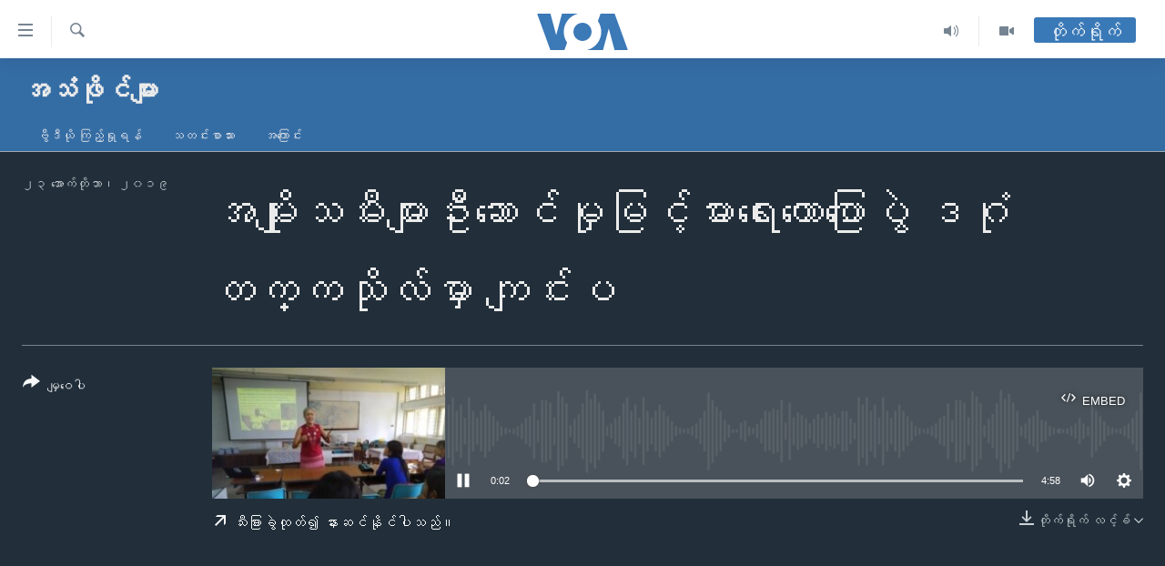

--- FILE ---
content_type: application/javascript
request_url: https://tags.voanews.com/voa-pangea/prod/utag.74.js?utv=ut4.46.202210031755
body_size: 2533
content:
//tealium universal tag - utag.74 ut4.0.202409121623, Copyright 2024 Tealium.com Inc. All Rights Reserved.
try{(function(id,loader){var u={"id":id};utag.o[loader].sender[id]=u;if(utag.ut===undefined){utag.ut={};}
var match=/ut\d\.(\d*)\..*/.exec(utag.cfg.v);if(utag.ut.loader===undefined||!match||parseInt(match[1])<41){u.loader=function(o,a,b,c,l,m){utag.DB(o);a=document;if(o.type=="iframe"){m=a.getElementById(o.id);if(m&&m.tagName=="IFRAME"){b=m;}else{b=a.createElement("iframe");}o.attrs=o.attrs||{};utag.ut.merge(o.attrs,{"height":"1","width":"1","style":"display:none"},0);}else if(o.type=="img"){utag.DB("Attach img: "+o.src);b=new Image();}else{b=a.createElement("script");b.language="javascript";b.type="text/javascript";b.async=1;b.charset="utf-8";}if(o.id){b.id=o.id;}for(l in utag.loader.GV(o.attrs)){b.setAttribute(l,o.attrs[l]);}b.setAttribute("src",o.src);if(typeof o.cb=="function"){if(b.addEventListener){b.addEventListener("load",function(){o.cb();},false);}else{b.onreadystatechange=function(){if(this.readyState=="complete"||this.readyState=="loaded"){this.onreadystatechange=null;o.cb();}};}}if(o.type!="img"&&!m){l=o.loc||"head";c=a.getElementsByTagName(l)[0];if(c){utag.DB("Attach to "+l+": "+o.src);if(l=="script"){c.parentNode.insertBefore(b,c);}else{c.appendChild(b);}}}};}else{u.loader=utag.ut.loader;}
if(utag.ut.typeOf===undefined){u.typeOf=function(e){return({}).toString.call(e).match(/\s([a-zA-Z]+)/)[1].toLowerCase();};}else{u.typeOf=utag.ut.typeOf;}
u.ev={"view":1};u.initialized=false;u.scriptrequested=false;u.queue=[];u.event_lookup={"PageView":"PageView","ViewContent":"ViewContent","Search":"Search","AddToCart":"AddToCart","AddToWishlist":"AddToWishlist","InitiateCheckout":"InitiateCheckout","AddPaymentInfo":"AddPaymentInfo","Purchase":"Purchase","Signup":"Signup","CompleteRegistration":"CompleteRegistration","Download":"Download"};u.map_func=function(arr,obj,item){var i=arr.shift();obj[i]=obj[i]||{};if(arr.length>0){u.map_func(arr,obj[i],item);}else{obj[i]=item;}};u.clearEmptyKeys=function(object){for(var key in object){if(object[key]===""||object[key]===undefined){delete object[key];}}
return object;};u.map={"twitter_pixel_id":"twitter_pixel_id"};u.extend=[function(a,b,c,d,e,f,g){if(1){d=b['property_id'];if(typeof d=='undefined')return;c=[{'449':''},{'450':''},{'451':''},{'452':'o7m7q'},{'454':''},{'455':''},{'461':''},{'447':''},{'460':'o9g61'},{'462':''},{'463':''},{'465':''},{'446':''},{'466':''},{'457':''},{'471':'o9g65'},{'470':'o9g67'},{'467':''},{'473':''},{'474':''},{'475':''},{'448':''},{'478':''},{'479':'o9fui'},{'480':''},{'481':''},{'484':''},{'486':''},{'488':'o9fs9'},{'489':'o9g62'},{'490':'o9g60'},{'483':'o9g5v'},{'458':''},{'541':''},{'453':''},{'456':''},{'459':''},{'469':''},{'472':''},{'521':'o9g5u'},{'476':'nvh1c'},{'537':''},{'482':''},{'485':''},{'491':''},{'386':''}];var m=false;for(e=0;e<c.length;e++){for(f in utag.loader.GV(c[e])){if(d==f){b['twitter_pixel_id']=c[e][f];m=true};};if(m)break};if(!m)b['twitter_pixel_id']='';}}];u.loader_cb=function(a,b,c){utag.DB("send:74:CALLBACK");var event_params,i,q;event_params={};if(!u.initialized){u.initialized=true;twq("init",u.data.twitter_pixel_id);if(u.data.event_name===""){u.data.event_name="PageView";}}
if(u.data.event_name==="PageView"){if(u.data.event_value){event_params.value=u.data.event_value;}
if(u.data.order_currency){event_params.currency=u.data.order_currency;}
if(u.data.num_items){event_params.num_items=u.data.num_items;}}
if(u.data.event_name==="ViewContent"){if(u.data.content_type===""||u.data.product_id.length===0){utag.DB(u.id+": ViewContent event not fired: Required attribute not populated");return;}
if(u.data.event_value){event_params.value=u.data.event_value;}
if(u.data.order_currency){event_params.currency=u.data.order_currency;}
if(u.data.product_name.length>0){event_params.content_name=u.data.product_name.join(",");}
if(u.data.product_category.length>0){event_params.content_category=u.data.product_category.join(",");}
event_params.content_type=u.data.content_type;event_params.content_ids=u.data.product_id;}
if(u.data.event_name==="Search"){if(u.data.event_value){event_params.value=u.data.event_value;}
if(u.data.order_currency){event_params.currency=u.data.order_currency;}}
if(u.data.event_name==="AddToCart"){if(u.data.content_type===""||u.data.product_id.length===0){utag.DB(u.id+": AddToCart event not fired: Required attribute not populated");return;}
if(u.data.event_value){event_params.value=u.data.event_value;}
if(u.data.order_currency){event_params.currency=u.data.order_currency;}
if(u.data.product_name.length>0){event_params.content_name=u.data.product_name.join(",");}
event_params.content_type=u.data.content_type;event_params.content_ids=u.data.product_id;}
if(u.data.event_name==="AddToWishlist"){if(u.data.event_value){event_params.value=u.data.event_value;}
if(u.data.order_currency){event_params.currency=u.data.order_currency;}
if(u.data.product_name.length>0){event_params.content_name=u.data.product_name.join(",");}
if(u.data.product_category.length>0){event_params.content_category=u.data.product_category.join(",");}
if(u.data.product_id.length>0){event_params.content_ids=u.data.product_id;}}
if(u.data.event_name==="InitiateCheckout"){if(u.data.event_value){event_params.value=u.data.event_value;}
if(u.data.order_currency){event_params.currency=u.data.order_currency;}
if(u.data.product_name.length>0){event_params.content_name=u.data.product_name.join(",");}
if(u.data.product_category.length>0){event_params.content_category=u.data.product_category.join(",");}
if(u.data.product_id.length>0){event_params.content_ids=u.data.product_id;}
if(u.data.num_items){event_params.num_items=u.data.num_items;}else if(u.data.product_quantity.length>0){q=0;for(i=0;i<u.data.product_quantity.length;i++){q+=parseInt(u.data.product_quantity[i]);}
event_params.num_items=q+"";}}
if(u.data.event_name==="AddPaymentInfo"){if(u.data.event_value){event_params.value=u.data.event_value;}
if(u.data.order_currency){event_params.currency=u.data.order_currency;}
if(u.data.product_category.length>0){event_params.content_category=u.data.product_category.join(",");}
if(u.data.product_id.length>0){event_params.content_ids=u.data.product_id;}}
if(u.data.event_name==="Purchase"){if((u.data.event_value===""&&u.data.order_total==="")||u.data.order_currency===""||u.data.content_type===""||u.data.product_id.length===0){utag.DB(u.id+": Purchase event not fired: Required attribute not populated");return;}
event_params.value=u.data.event_value||u.data.order_total;event_params.currency=u.data.order_currency;if(u.data.product_name.length>0){event_params.content_name=u.data.product_name.join(",");}
event_params.content_type=u.data.content_type;event_params.content_ids=u.data.product_id;if(u.data.num_items){event_params.num_items=u.data.num_items;}else if(u.data.product_quantity.length>0){q=0;for(i=0;i<u.data.product_quantity.length;i++){q+=parseInt(u.data.product_quantity[i]);}
event_params.num_items=q+"";}
if(u.data.order_id){event_params.order_id=u.data.order_id;}}
if(u.data.event_name==="Signup"){if(u.data.event_value){event_params.value=u.data.event_value;}
if(u.data.order_currency){event_params.currency=u.data.order_currency;}
if(u.data.product_name.length>0){event_params.content_name=u.data.product_name.join(",");}
if(u.data.product_category.length>0){event_params.content_category=u.data.product_category.join(",");}
if(u.data.order_id){event_params.order_id=u.data.order_id;}}
if(u.data.event_name==="CompleteRegistration"){if(u.data.event_value){event_params.value=u.data.event_value;}
if(u.data.order_currency){event_params.currency=u.data.order_currency;}
if(u.data.product_name.length>0){event_params.content_name=u.data.product_name.join(",");}
if(u.data.event_status){event_params.status=u.data.event_status;}
if(u.data.order_id){event_params.order_id=u.data.order_id;}}
if(u.data.event_name==="Download"){if(u.data.event_value){event_params.value=u.data.event_value;}
if(u.data.order_currency){event_params.currency=u.data.order_currency;}
if(u.data.product_name.length>0){event_params.content_name=u.data.product_name.join(",");}
if(u.data.product_category.length>0){event_params.content_category=u.data.product_category.join(",");}
if(u.data.product_id.length>0){event_params.content_ids=u.data.product_id;}
if(u.data.num_items){event_params.num_items=u.data.num_items;}else if(u.data.product_quantity.length>0){var q=0;for(i=0;i<u.data.product_quantity.length;i++){q+=parseInt(u.data.product_quantity[i]);}
event_params.num_items=q+"";}
if(u.data.order_id){event_params.order_id=u.data.order_id;}}
if(u.data.event_name){twq("track",u.data.event_name,event_params);}
utag.DB("send:74:CALLBACK:COMPLETE");};u.callBack=function(){var data={};while(data=u.queue.shift()){u.data=data.data;u.loader_cb(data.a,data.b,data.c);}};u.send=function(a,b){if(u.ev[a]||u.ev.all!==undefined){utag.DB("send:74");utag.DB(b);var c,d,e,f,g,h,i;u.data={"twitter_pixel_id":"","event_name":"","event_value":"","content_type":"","num_items":"","event_status":"","product_id":[],"product_name":[],"product_category":[],"product_quantity":[]};for(c=0;c<u.extend.length;c++){try{d=u.extend[c](a,b);if(d==false)return}catch(e){}};utag.DB("send:74:EXTENSIONS");utag.DB(b);for(d in utag.loader.GV(u.map)){if(b[d]!==undefined&&b[d]!==""){e=u.map[d].split(",");for(f=0;f<e.length;f++){u.map_func(e[f].split("."),u.data,b[d]);}}else{h=d.split(":");if(h.length===2&&b[h[0]]===h[1]){i=""+u.event_lookup[u.map[d]];if(i!==""){u.data.event_name=i;}}}}
utag.DB("send:74:MAPPINGS");utag.DB(u.data);u.data.order_id=u.data.order_id||b._corder||"";u.data.order_total=u.data.order_total||b._ctotal||"";u.data.order_currency=u.data.order_currency||b._ccurrency||"";if(u.data.product_id.length===0&&b._cprod!==undefined){u.data.product_id=b._cprod.slice(0);}
if(u.data.product_name.length===0&&b._cprodname!==undefined){u.data.product_name=b._cprodname.slice(0);}
if(u.data.product_category.length===0&&b._ccat!==undefined){u.data.product_category=b._ccat.slice(0);}
if(u.data.product_quantity.length===0&&b._cquan!==undefined){u.data.product_quantity=b._cquan.slice(0);}
if(!u.data.twitter_pixel_id){utag.DB(u.id+": Tag not fired: Required attribute not populated");return;}
if(u.initialized){u.loader_cb(a,b,c);}else{u.queue.push({"data":u.data,"a":a,"b":b,"c":c});if(!u.scriptrequested){u.scriptrequested=true;!function(e,t,n,s,u,a){e.twq||(s=e.twq=function(){s.exe?s.exe.apply(s,arguments):s.queue.push(arguments);},s.version='1',s.queue=[],u=t.createElement(n),u.async=!0,u.src='//static.ads-twitter.com/uwt.js',a=t.getElementsByTagName(n)[0],a.parentNode.insertBefore(u,a))}(window,document,'script');u.callBack();}}
utag.DB("send:74:COMPLETE");}};utag.o[loader].loader.LOAD(id);}("74","bbg.voa-pangea"));}catch(error){utag.DB(error);}
